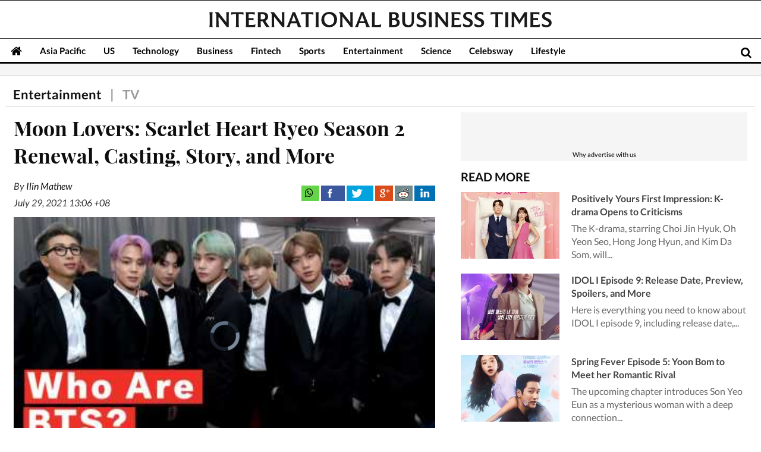

--- FILE ---
content_type: text/html; charset=utf-8
request_url: https://www.google.com/recaptcha/api2/aframe
body_size: 267
content:
<!DOCTYPE HTML><html><head><meta http-equiv="content-type" content="text/html; charset=UTF-8"></head><body><script nonce="bjRoRPH8ZV4D2wgkcoQzbQ">/** Anti-fraud and anti-abuse applications only. See google.com/recaptcha */ try{var clients={'sodar':'https://pagead2.googlesyndication.com/pagead/sodar?'};window.addEventListener("message",function(a){try{if(a.source===window.parent){var b=JSON.parse(a.data);var c=clients[b['id']];if(c){var d=document.createElement('img');d.src=c+b['params']+'&rc='+(localStorage.getItem("rc::a")?sessionStorage.getItem("rc::b"):"");window.document.body.appendChild(d);sessionStorage.setItem("rc::e",parseInt(sessionStorage.getItem("rc::e")||0)+1);localStorage.setItem("rc::h",'1769072969060');}}}catch(b){}});window.parent.postMessage("_grecaptcha_ready", "*");}catch(b){}</script></body></html>

--- FILE ---
content_type: application/javascript; charset=utf-8
request_url: https://fundingchoicesmessages.google.com/f/AGSKWxWEnsLjLcs9DMmGc_L9XA8SwbTnaor6hQEVyZooXP7zu7e2akyIhe_MviU7wrawl4ac8xqA_ez6r035-cJ4_QRsXvyqviRadDYJr1iO2z3WRYEx6x0UZOoC94WPvfhjmNx5uan-Dxn3hoshOHwgW1zyCvvGdtJvwt7KHgvf2EwpAoMlV_9Pz1zC3JOd/_/adview_/cmg_ad._150x700_/adsrotator./adforgame728x90_
body_size: -1290
content:
window['480305b5-99c9-4514-82ba-16cffaa8323a'] = true;